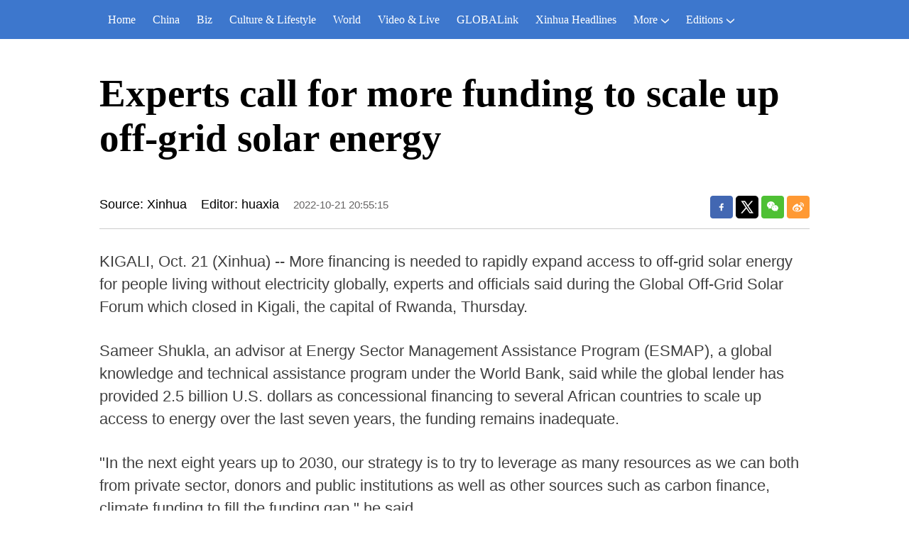

--- FILE ---
content_type: text/html; charset=utf-8
request_url: https://english.news.cn/20221021/85088f660cf8426b98dd7adc50a62f97/c.html
body_size: 3031
content:
<!DOCTYPE html><html lang="en"><head><meta name="templateId" content="9587a01d4f5042768563d1283001587b"> <meta charset="utf-8"> <meta name="source" content="新华社"> <meta http-equiv="X-UA-Compatible" content="IE=edge"> <meta content="width=device-width, initial-scale=1.0, minimum-scale=1.0, maximum-scale=1.0,user-scalable=no" name="viewport"> <meta name="renderer" content="webkit"> <meta content="telephone=no" name="format-detection"> <meta content="email=no" name="format-detection"> <meta name="msapplication-tap-highlight" content="no"> <div data="datasource:2022102185088f660cf8426b98dd7adc50a62f97" datatype="content"><meta name="keywords" content="Rwanda-Solar Energy-Funding"></div> <div><meta name="description" content="Experts call for more funding to scale up off-grid solar energy-"></div> <div><meta property="og:url"></div> <div><meta property="og:title" content="Experts call for more funding to scale up off-grid solar energy"></div> <div><meta property="og:description" content=""></div> <title>
            Experts call for more funding to scale up off-grid solar energy-Xinhua
        </title> <meta content="article" property="og:type"> <link rel="stylesheet" href="https://imgs.news.cn/global/public/css/reset_nofont.css"> <link rel="stylesheet" href="https://imgs.news.cn/global/lib/swiper/swiper3.4.2/swiper.min.css"> <link rel="stylesheet" href="https://english.news.cn/detail/css/cb_english2021new.css"> <link rel="stylesheet" href="https://english.news.cn/detail/css/cb_english2021_sanwu.css"> <link rel="stylesheet" href="https://imgs.news.cn/detail/css/cb_videoPlayer.css"> <script src="https://imgs.news.cn/global/lib/jq/jquery1.12.4/jquery1.12.4.min.js"></script> <script src="https://res.wx.qq.com/open/js/jweixin-1.6.0.js"></script> <script src="https://lib.news.cn/common/shareHttps.js"></script><meta name="pagetype" content="1"><meta name="filetype" content="0"><meta name="publishedtype" content="1"><meta name="author" content=""><meta name="catalogs" content="01002007075"><meta name="subject" content=""><meta name="contentid" content="2022102185088f660cf8426b98dd7adc50a62f97"><meta name="publishdate" content="2022-10-21"><meta name="source" content="yhsys"><script src="//imgs.news.cn/webdig/xinhua_webdig.js" language="javascript" type="text/javascript" async></script></head> <body><script src="https://english.news.cn/detail/js/cb_en_topNav_v1.js"></script> <div class="conBox"><div class="conTop" data="datasource:2022102185088f660cf8426b98dd7adc50a62f97" datatype="content"><h1>Experts call for more funding to scale up off-grid solar energy</h1> <div class="infoBox clearfix"><div class="info"><p class="source">Source: Xinhua</p> <p class="editor">Editor: huaxia</p> <p class="time">2022-10-21 20:55:15</p></div> <div id="partShare" class="share bshare-custom icon-medium"><a title="分享到Facebook" href="" target="_blank" class="bshare-facebook"></a> <a title="分享到Twitter" href="" target="_blank" class="bshare-twitter"></a> <a title="分享到微信" href="" class="bshare-weixin"><div class="fxd-wx-ewm"><img src="zxcode_2022102185088f660cf8426b98dd7adc50a62f97.jpg"></div></a> <a title="分享到新浪微博" target="_blank" href="" class="bshare-sinaminiblog"></a></div></div></div> <div class="conLeft"><div id="detail" class="content" data="datasource:2022102185088f660cf8426b98dd7adc50a62f97" datatype="content"><iframe marginheight="0" frameborder="0" allowtransparency="" marginwidth="0" scrolling="no" allowscriptaccess="always" data_src="" class="domPC live-iframe" style="display:none;"></iframe> <video tabindex="0" controls="controls" playsinline="true" preload="auto" x5-playsinline="true" webkit-playsinline="true" data_src="" class="domMobile live-video" style="display:none;"></video> <div id="detailContent"><p>   KIGALI, Oct. 21 (Xinhua) -- More financing is needed to rapidly expand access to off-grid solar energy for people living without electricity globally, experts and officials said during the Global Off-Grid Solar Forum which closed in Kigali, the capital of Rwanda, Thursday.</p><p>   Sameer Shukla, an advisor at Energy Sector Management Assistance Program (ESMAP), a global knowledge and technical assistance program under the World Bank, said while the global lender has provided 2.5 billion U.S. dollars as concessional financing to several African countries to scale up access to energy over the last seven years, the funding remains inadequate.</p><p>   "In the next eight years up to 2030, our strategy is to try to leverage as many resources as we can both from private sector, donors and public institutions as well as other sources such as carbon finance, climate funding to fill the funding gap," he said.</p><p>   The forum, which gathered more than 1,000 delegates from nearly 70 countries, sought to accelerate the development of the global off-grid solar market in a bid to achieve universal energy access by 2030.</p><p>   About 789 million people live without electricity worldwide, according to the World Bank.</p><p>   "It is possible to meet the target in 2030. So far, we are getting hundreds of millions of dollars per year and we have to mobilize and reach more than 2 billion U.S. dollars per year in the next eight years," said Shukla.</p><p>   Koen Peters, the executive director of GOGLA, a global association for the off-grid solar energy industry, called for cooperation between governments, non-government organizations and investors to meet the energy target.</p><p>   He said that 2.3 billion U.S. dollars have been invested and there is a need for between 20 billion and 30 billion dollars up to 2030 to connect people without power, the majority living in Asia and Africa.</p><p>   Rwandan Minister of Infrastructure Ernest Nsabimana stressed the role of the private sector and financial institutions in scaling up clean energy access through solar energy.</p><p>   "Solar energy has a direct impact on our communities. Accelerating development of the solar industry on the African continent and globally is critical. We need to adopt smart approaches," he said, adding that electricity access is one of the keys to unlocking economic growth.  <span style="color:#337fe5">■</span></p></div> <div class="talk"><ul><li><a href="https://www.facebook.com/XinhuaNewsAgency/" target="_blank"><img src="https://english.news.cn/2021newxl/images/20210928_rightShareFb_v1.png" alt=""></a></li> <li><a href="https://twitter.com/XHNews" target="_blank"><img src="https://english.news.cn/2021newxl/images/20210928_rightShareTw_v1.png" alt=""></a></li> <li><a href="https://www.youtube.com/user/ChinaViewTV" target="_blank"><img src="https://english.news.cn/2021newxl/images/20210928_rightShareYb_v1.png" alt=""></a></li></ul></div></div></div></div> <script src="https://english.news.cn/detail/js/cb_en_footNav.js"></script> <div id="backTopBtn" class="backtotop"></div> <script src="https://english.news.cn/detail/js/footer.js"></script> <div data="datasource:2022102185088f660cf8426b98dd7adc50a62f97" datatype="content"><div id="wxpic" style="display:none;"><img src=""></div> <div id="wxtitle" style="display:none;">
                Experts call for more funding to scale up off-grid solar energy
            </div></div> <script>
        //微信分享图功能
        var wxfxPic = $.trim($("#wxpic").find("img").attr("src"));
        var wxfxTit = $.trim($("#wxtitle").html());
        var detaiWxPic = $("#wxsharepic").attr("src");
        if (wxfxPic == "") {
            wxfxPic = 'https://lib.news.cn/common/sharelogo.jpg';
        } else {
            wxfxPic = window.location.href.replace("c.html", wxfxPic)
        }
        // console.log("wxfxPic",wxfxPic);

        wxConfig({
            title: wxfxTit,
            desc: '',
            link: window.location.href,
            imgUrl: wxfxPic
        });
    </script> <script src="https://imgs.news.cn/global/detail/xhCommonFun.js"></script> <script src="https://english.news.cn/detail/js/cb_en_detail.js"></script> <script src="https://imgs.news.cn/2021detail/js/cb-video.js"></script> <script src="https://imgs.news.cn/detail/js/pager.js"></script></body></html>

--- FILE ---
content_type: text/plain;charset=UTF-8
request_url: https://api.home.news.cn/wx/jsapi.do?callback=jQuery112407419172414089525_1768454220484&mpId=390&url=https%3A%2F%2Fenglish.news.cn%2F20221021%2F85088f660cf8426b98dd7adc50a62f97%2Fc.html&_=1768454220485
body_size: 328
content:
jQuery112407419172414089525_1768454220484({"code":200,"description":"操作成功","content":{"signature":"d382ea0102a88089bd29de73a5edc25ef1e0fc46","appId":"wxbb5196cf19a1a1af","nonceStr":"41d894a5a1574b5fae7089459cadc800","url":"https://englishnewscn/20221021/85088f660cf8426b98dd7adc50a62f97/chtml","timestamp":1768454225}});